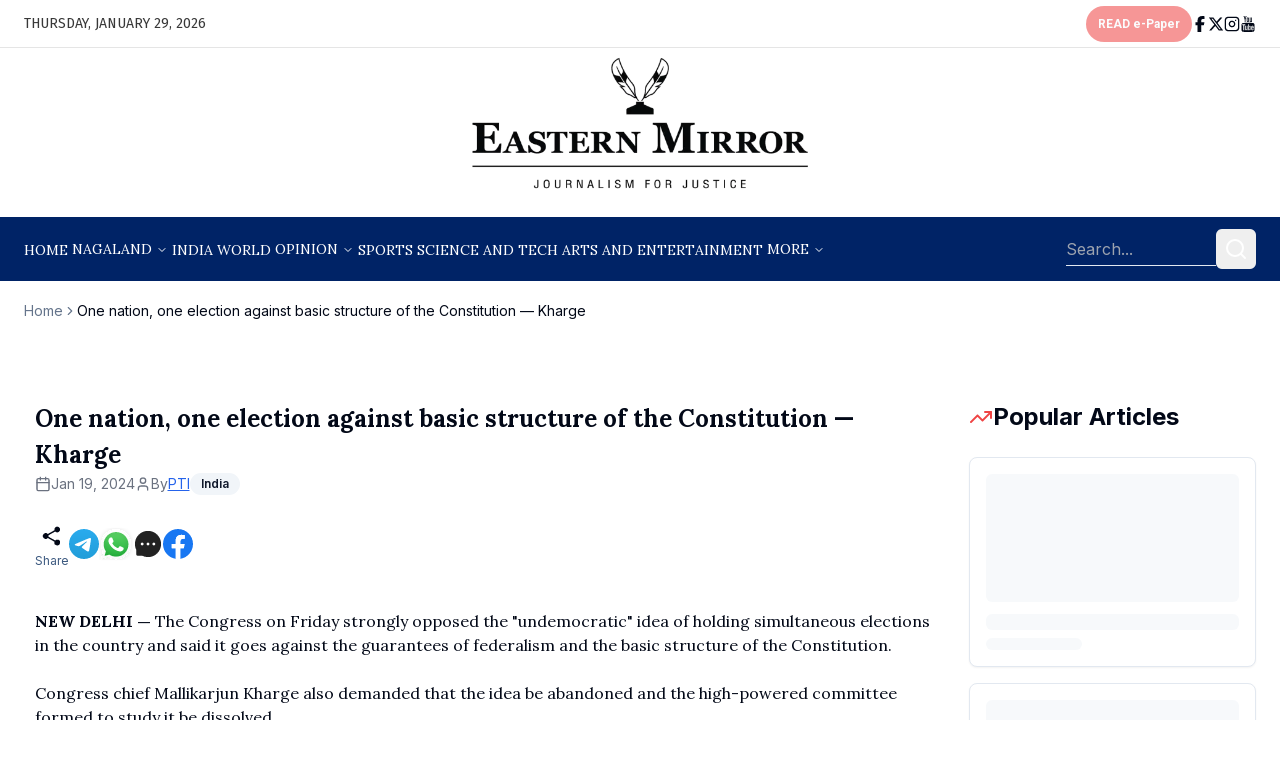

--- FILE ---
content_type: application/javascript; charset=UTF-8
request_url: https://easternmirrornagaland.com/_next/static/chunks/9c4e2130-b2575033a051eeae.js
body_size: 33
content:
"use strict";(self.webpackChunk_N_E=self.webpackChunk_N_E||[]).push([[512],{42878:(a,t,l)=>{l.d(t,{X2c:()=>e});var c=l(56724);function e(a){return(0,c.k5)({tag:"svg",attr:{viewBox:"0 0 512 512"},child:[{tag:"path",attr:{d:"M384 336a63.78 63.78 0 0 0-46.12 19.7l-148-83.27a63.85 63.85 0 0 0 0-32.86l148-83.27a63.8 63.8 0 1 0-15.73-27.87l-148 83.27a64 64 0 1 0 0 88.6l148 83.27A64 64 0 1 0 384 336z"},child:[]}]})(a)}}}]);